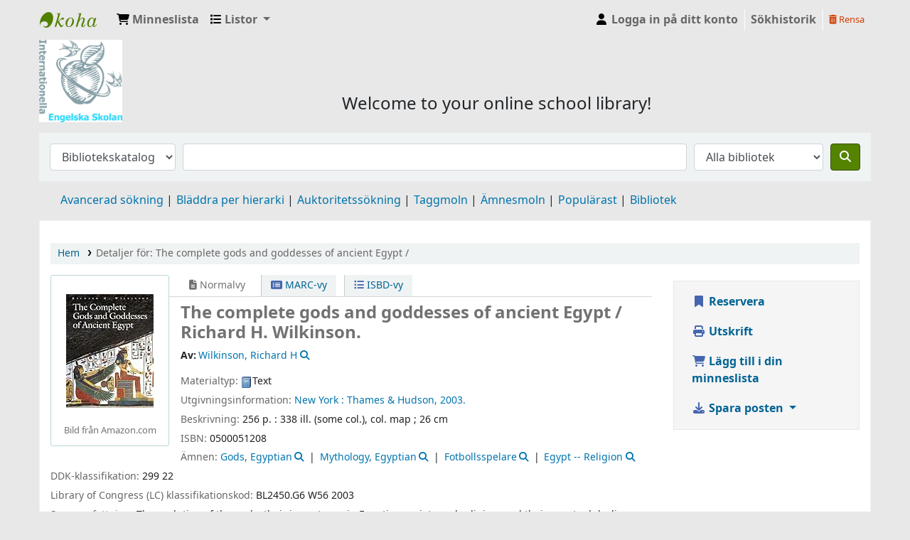

--- FILE ---
content_type: text/html; charset=UTF-8
request_url: https://engelska.bibkat.se/bib/3854
body_size: 15432
content:













 





<!DOCTYPE html>
<!-- TEMPLATE FILE: opac-detail.tt -->









<html lang="sv-SE" class="no-js">
<head>

<title>Detaljer för:  The complete gods and goddesses of ancient Egypt /        &rsaquo; IES Library-katalog</title>



<meta http-equiv="Content-Type" content="text/html; charset=utf-8" />
<meta name="generator" content="Koha 23.1108000" /> <!-- leave this for stats -->
<meta name="viewport" content="width=device-width, initial-scale=1" />
<link type="text/css" href="/opac-tmpl/bootstrap/lib/jquery/responsive.dataTables.min_23.1108000.css" rel="stylesheet">

<link rel="shortcut icon" href="/opac-tmpl/bootstrap/images/favicon.ico" type="image/x-icon" />
<link rel="apple-touch-icon" href="/opac-tmpl/bootstrap/images/favicon.ico" type="image/x-icon" />

 
 
 


 <link type="text/css" rel="stylesheet" href="/opac-tmpl/bootstrap/css/opac_23.1108000.css">




 <link type="text/css" media="print" href="/opac-tmpl/bootstrap/css/print_23.1108000.css" rel="stylesheet">


 <style>Body{
Background-color: #e8e8e8;
}
.navbar-inverse .navbar-inner {
    background-image: linear-gradient(to bottom, #006D94, #006D94);
    border-color: #006D94;
    background-color: #006D94;
}
#daily-quote {
text-align:center; 
width:500px;
hight:500px;
margin:25px 100px 25px;
}
.tg  {border-collapse:collapse;border-spacing:0;}
.tg td{font-family:Open Sans, sans-serif;font-size:14px;padding:10px 5px;border-style:solid;border-width:1px;overflow:hidden;word-break:normal;}
.tg th{font-family:Open Sans, sans-serif;font-size:14px;font-weight:normal;padding:10px 5px;border-style:solid;border-width:1px;overflow:hidden;word-break:normal;}
.tg .tg-baqh{text-align:center;vertical-align:top}
.tg .tg-lap0{font-size:100%;text-align:center;vertical-align:top}
.tg .tg-bder{background-color:#006d94;text-align:center;vertical-align:top}
#main{
text-align:center;
}
</style>




 <link href="https://engelska.bibkat.se/cgi-bin/koha/opac-search.pl?format=opensearchdescription" rel="search" title="Sök IES Library" type="application/opensearchdescription+xml">
 <link rel="unapi-server" type="application/xml" title="unAPI" href="https://engelska.bibkat.se/cgi-bin/koha/unapi" />


<script>
    var Koha = {};
    function _(s) { return s } // dummy function for gettext
    const is_logged_in = false
</script>

 <script src="/opac-tmpl/bootstrap/sv-SE/js/locale_data_23.1108000.js"></script>

<script src="/opac-tmpl/bootstrap/js/Gettext_23.1108000.js"></script>
<script src="/opac-tmpl/bootstrap/js/i18n_23.1108000.js"></script>

<link rel="stylesheet" href="/opac-tmpl/lib/fontawesome/css/fontawesome.min_23.1108000.css" type="text/css">
<link type="text/css" rel="stylesheet" href="/opac-tmpl/lib/fontawesome/css/brands.min_23.1108000.css">
<link href="/opac-tmpl/lib/fontawesome/css/solid.min_23.1108000.css" rel="stylesheet" type="text/css">


               
















































 <link type="text/css" rel="stylesheet" href="/opac-tmpl/lib/emoji-picker/css/emoji_23.1108000.css">
 
 <link href="/opac-tmpl/lib/Chocolat/css/chocolat_23.1108000.css" rel="stylesheet" type="text/css">
</head>





 


 




 

<body ID="opac-detail" class="branch-default scrollto" >









               























































<button id="scrolltocontent">Gå till huvudinnehåll</button>
<div id="wrapper">
 <div id="header-region" class="noprint">
 <nav class="navbar navbar-expand">
 <div id="logo">
 <a class="navbar-brand" href="/cgi-bin/koha/opac-main.pl">
  IES Library  </a>
 </div>
 
 
 <div id="cartDetails" class="cart-message">Din minneslista är tom.</div>
 
 <ul id="cart-list-nav" class="navbar-nav">
 
 <li class="nav-item js-show">
 <a class="nav-link" href="#" id="cartmenulink" role="button" title="Samla exemplar du är intresserad av">
 <i id="carticon" class="fa fa-shopping-cart fa-icon-black" aria-hidden="true"></i> <span class="cartlabel">Minneslista</span> <span id="basketcount"></span>
 </a>
 </li>
 
 <li class="divider-vertical"></li>
 
 <li class="nav-item dropdown">
 <a aria-expanded="false" aria-haspopup="true" aria-label="Visa rullgardinsmeny med detaljerad listinformation" class="nav-link dropdown-toggle" data-toggle="dropdown" href="/cgi-bin/koha/opac-shelves.pl" id="listsmenu" role="button" title="Visa listor"><i class="fa fa-list fa-icon-black" aria-hidden="true"></i> <span class="listslabel">Listor</span>
 </a>
 <div aria-labelledby="listsmenu" role="menu" class="dropdown-menu">
 
 <a class="dropdown-item" href="/cgi-bin/koha/opac-shelves.pl?op=list&amp;public=1" tabindex="-1" role="menuitem"><strong>Offentliga listor</strong></a>
 
 
 <a class="dropdown-item" href="/cgi-bin/koha/opac-shelves.pl?op=view&amp;shelfnumber=61&amp;sortfield=title" tabindex="-1" role="menuitem">Holocaust related</a>
 
 
 
 <a class="dropdown-item" href="/cgi-bin/koha/opac-shelves.pl?op=view&amp;shelfnumber=50&amp;sortfield=title" tabindex="-1" role="menuitem">Göteborg related</a>
 
 
 
 <a class="dropdown-item" href="/cgi-bin/koha/opac-shelves.pl?op=view&amp;shelfnumber=52&amp;sortfield=title" tabindex="-1" role="menuitem">Diary/Letter Style Fiction</a>
 
 
 
 <a class="dropdown-item" href="/cgi-bin/koha/opac-shelves.pl?op=view&amp;shelfnumber=54&amp;sortfield=title" tabindex="-1" role="menuitem">LGBTIQA+</a>
 
 
 
 <a class="dropdown-item" href="/cgi-bin/koha/opac-shelves.pl?op=view&amp;shelfnumber=60&amp;sortfield=title" tabindex="-1" role="menuitem">Mental Health</a>
 
 
 
 <a class="dropdown-item" href="/cgi-bin/koha/opac-shelves.pl?op=view&amp;shelfnumber=56&amp;sortfield=title" tabindex="-1" role="menuitem">Historical Fiction set in Sweden</a>
 
 
 
 <a class="dropdown-item" href="/cgi-bin/koha/opac-shelves.pl?op=view&amp;shelfnumber=58&amp;sortfield=title" tabindex="-1" role="menuitem">Portal Stories</a>
 
 
 
 <a class="dropdown-item" href="/cgi-bin/koha/opac-shelves.pl?op=view&amp;shelfnumber=57&amp;sortfield=title" tabindex="-1" role="menuitem">Fictional Stories with Roma Representation</a>
 
 
 
 <a class="dropdown-item" href="/cgi-bin/koha/opac-shelves.pl?op=view&amp;shelfnumber=55&amp;sortfield=title" tabindex="-1" role="menuitem">Titanic</a>
 
 
 
 <a class="dropdown-item" href="/cgi-bin/koha/opac-shelves.pl?op=view&amp;shelfnumber=53&amp;sortfield=title" tabindex="-1" role="menuitem">Christmas Fiction</a>
 
 
 
 <a class="dropdown-item listmenulink" href="/cgi-bin/koha/opac-shelves.pl?op=list&amp;public=1" tabindex="-1" role="menuitem">Visa alla</a>
 
 
 
 <div class="dropdown-divider"></div>
 
 
 <a class="dropdown-item" href="/cgi-bin/koha/opac-shelves.pl?op=list&amp;public=0" tabindex="-1" role="menuitem"><strong>Dina listor</strong></a>
 
 <a class="dropdown-item" href="/cgi-bin/koha/opac-shelves.pl?op=add_form" tabindex="-1" role="menuitem">Logga in för att skapa egna listor</a>
 
 
 </div> <!-- / .dropdown-menu -->
 </li> <!-- / .nav-item.dropdown -->
 
 

 </ul> <!-- / .navbar-nav -->
 
 
 
 


 
 <ul id="members" class="navbar-nav">
 <li class="nav-item dropdown">
 
 
 
 <a href="/cgi-bin/koha/opac-user.pl" class="nav-link login-link loginModal-trigger"><i class="fa fa-user fa-icon-black fa-fw" aria-hidden="true"></i> <span class="userlabel">Logga in på ditt konto</span></a>
 
 
 

 
 </li>
 <!-- Cookie consent button for non logged-in users -->
 
 <li style="display:none" id="cookieConsentDivider" class="divider-vertical" aria-hidden="true"></li>
 <li style="display:none" id="cookieConsentLi" class="nav-item" aria-hidden="true">
 <a class="nav-link" href="#" id="cookieConsentButton" name="Your cookies" role="button" title="Se och ändra cookies som du har samtyckt till">
 <i class="fa fa-cookie-bite" aria-hidden="true"></i>
 <span class="cookieconsentlabel">Dina kakor</span>
 </a>
 </li>
 
 
 
 <li class="divider-vertical"></li>
 <li class="nav-item search_history">
 <a class="nav-link login-link" href="/cgi-bin/koha/opac-search-history.pl" title="Visa din sökhistorik">Sökhistorik</a>
 </li>
 <li class="divider-vertical"></li>
 <li class="nav-item">
 <a class="nav-link logout clearsh" href="/cgi-bin/koha/opac-search-history.pl?action=delete" title="Ta bort din sökhistorik"><i class="fa fa-trash-can" aria-hidden="true"></i> Rensa</a>
 </li>
 
 
 </ul>
 
 </nav> <!-- /navbar -->

 
 <div class="container-fluid">
 <div class="row">
 <div class="col">
 
 
 <div id="opacheader">
 
 <div class="default_item">
 
 <div class="default_body"><div style="background-color: #e8e8e8;"></div>
<img src="https://files.bibkat.no/engelska/ies_correct_logo-small.jpg" style="width: 10%; height: 10%; float: left;" />
<div style="float: none; background-color: #e8e8e8;"><br /><br /><br />
<p style="font-size: 150%; text-align: center;">Welcome to your online school library!</p>
</div></div>
 </div>
 
 </div>
  
 </div>
 </div>
 </div>
 

 </div> <!-- / header-region -->

 
 <div class="container-fluid">
 
 <div class="row">
 <div class="col">
 <div id="opac-main-search" class="mastheadsearch">
 
 <form name="searchform" method="get" action="/cgi-bin/koha/opac-search.pl" id="searchform">
 <div class="form-row align-items-center">
 <div class="col-sm-auto order-2 order-sm-2">
 <select name="idx" id="masthead_search" class="form-control">
 
 <option value="">Bibliotekskatalog</option>
 
 
 <option value="ti">Titel</option>
 
 
 <option value="au">Författare</option>
 
 
 <option value="su">Ämne</option>
 
 
 <option value="nb">ISBN</option>
 
 
 <option value="ns">ISSN</option>
 
 
 <option value="se">Serie</option>
 
 
 
 <option value="callnum">Hyllsignatur</option>
 
 
 </select>
 </div> <!-- /.col-sm-auto -->

 <div class="col order-4 order-sm-3">
 
 <input type="text" class="transl1 form-control" id="translControl1" name="q" value="" /><span id="translControl"></span>
 
 </div> <!-- /.col -->

 
 <div class="col-sm col-md-3 col-lg-2 order-3 order-sm-4">
 <select name="limit" id="select_library" class="form-control">
 <option value="">Alla bibliotek</option>

 

 
 
 
 <option value="branch:ARS">IES Arsta</option>
 
 
 
 
 <option value="branch:GOTJ">IES Gothenburg Johanneberg</option>
 
 
 
 
 <option value="branch:IHL">IES Halmstad </option>
 
 
 
 
 <option value="branch:HASS">IES Hassleholm </option>
 
 
 
 
 <option value="branch:OST">IES Ostersund</option>
 
 
 
 
 <option value="branch:SKE">IES Skelleftea</option>
 
 
 
 
 <option value="branch:GOTK">IES Sodra Anggarden</option>
 
 

 
 </select> <!-- /#select_library -->
 </div> <!-- /.col-sm-auto -->
 

 <div class="order-5 col-sm-auto">
 <button aria-label="Sök" class="btn btn-primary" id="searchsubmit" title="Sök" type="submit">
 <i class="fa fa-search" aria-hidden="true"></i>
 </button>
 </div>

 </div> <!-- /.form-row -->
 <input type="hidden" name="weight_search" value="1">
 </form>
 
 </div><!-- /#opac-main-search -->
 </div> <!-- /.col -->
 </div> <!-- /.row -->
 

 <div class="row">
 <ul class="nav" id="moresearches">
 <li class="nav-item">
 <a href="/cgi-bin/koha/opac-search.pl">Avancerad sökning</a>
 </li>
 
 
 <li class="nav-item">
 <a href="/cgi-bin/koha/opac-browser.pl">Bläddra per hierarki</a>
 </li>
 
 
 <li class="nav-item">
 <a href="/cgi-bin/koha/opac-authorities-home.pl">Auktoritetssökning</a>
 </li>
 
 
 
 <li class="nav-item">
 <a href="/cgi-bin/koha/opac-tags.pl">Taggmoln</a>
 </li>
 
 
 <li class="nav-item">
 <a href="/cgi-bin/koha/opac-tags_subject.pl">Ämnesmoln</a>
 </li>
 
 
 <li class="nav-item">
 <a href="/cgi-bin/koha/opac-topissues.pl">Populärast</a>
 </li>
 
 
 
 <li class="nav-item">
 <a id="library_page" href="/cgi-bin/koha/opac-library.pl">
 
 <span>Bibliotek</span>
 
 </a>
 </li>
 
  
 </ul> <!-- /.nav#moresearches -->
 </div> <!-- /.row -->
 </div> <!-- /.container-fluid -->
 

 <!-- Login form hidden by default, used for modal window -->
 <div id="loginModal" class="modal" tabindex="-1" role="dialog" aria-labelledby="modalLoginLabel" aria-hidden="true">
 <div class="modal-dialog">
 <div class="modal-content">
 <div class="modal-header">
 <h2 class="modal-title" id="modalLoginLabel">Logga in på ditt konto</h2>
 <button aria-label="Stäng" class="closebtn" data-dismiss="modal" type="button">
 <span aria-hidden="true">&times;</span>
 </button>
 </div>
 <form action="/cgi-bin/koha/opac-user.pl" method="post" name="auth" id="modalAuth">
 <input type="hidden" name="has-search-query" id="has-search-query" value="" />
 <div class="modal-body">
 
 
 
 
 
 <input type="hidden" name="koha_login_context" value="opac" />
 <fieldset class="brief">
 <div class="local-login">
 <label for="muserid">Inloggning:</label><input type="text" id="muserid" name="userid" autocomplete="off" />
 <label for="mpassword">Lösenord:</label><input type="password" id="mpassword" name="password" autocomplete="off" />
 <fieldset class="action">
 <input class="btn btn-primary" type="submit" value="Logga in" />
 </fieldset>
 </div>
 
 
 <div id="forgotpassword-modal" class="forgotpassword">
 <p><a href="/cgi-bin/koha/opac-password-recovery.pl">Har du glömt lösenordet?</a></p>
 </div>
 
 
 </fieldset>
 
 </div>
 </form> <!-- /#auth -->
 </div> <!-- /.modal-content -->
 </div> <!-- /.modal-dialog -->
 </div> <!-- /#modalAuth -->
 


<div class="main">
 
 <nav aria-label="Länkstig" class="breadcrumbs" id="breadcrumbs">
 <ol class="breadcrumb">
 
 
 
 
 <li class="breadcrumb-item">
 
 <a href="/cgi-bin/koha/opac-main.pl" title="Hem">Hem</a>
 
 </li>
 

 <li class="breadcrumb-item active">
 <a href="#" aria-current="page">
 
 <span>Detaljer för: </span> <span class="biblio-title">The complete gods and goddesses of ancient Egypt /</span>
 
 </a>
 </li>
 
 </ol>
 </nav>


 <div class="container-fluid">
 <div class="row">
 <div class="col-lg-9">
 <div id="catalogue_detail_biblio" class="maincontent" data-biblionumber="3854">

 <div class="bookcover">

 <div id="biblio-cover-slider" class="cover-slider cover-slides" data-isbn="0500051208">
 

 
 <div class="cover-image" id="amazon-bookcoverimg">
 <a href="https://images-na.ssl-images-amazon.com/images/P/0500051208.01.LZZZZZZZ.jpg" title="Omslagsbild från Amazon">
 <img alt="Omslagsbild från Amazon" data-link="http://www.amazon.co.uk/gp/reader/0500051208#reader-link" src="https://images-na.ssl-images-amazon.com/images/P/0500051208.01.MZZZZZZZ.jpg" />
 </a>
 <div class="hint">Bild från Amazon.com</div>
 </div>
 

 

 

 

 

 
 

 
 </div> <!-- /.cover-slider -->

 </div><!-- / .bookcover -->

 <abbr class="unapi-id" title="biblionummer: 3854"><!-- unAPI --></abbr>
 
 <span class="Z3988" title="ctx_ver=Z39.88-2004&amp;amp;rft_val_fmt=info%3Aofi%2Ffmt%3Akev%3Amtx%3Abook&amp;amp;rft.genre=book&amp;amp;rft.btitle=The%20complete%20gods%20and%20goddesses%20of%20ancient%20Egypt%20%2F&amp;amp;rft.isbn=0500051208&amp;amp;rft.au=Wilkinson%2C%20Richard%20H.&amp;amp;rft.pub=Thames%20%26%20Hudson%2C&amp;amp;rft.date=2003."></span>
 

 <div id="views">
 <span class="view current-view"><span id="Normalview"><i class="fa-solid fa-file-lines" aria-hidden="true"></i> Normalvy</span></span>
 <span class="view">
 <a id="MARCview" class="btn btn-link" href="/cgi-bin/koha/opac-MARCdetail.pl?biblionumber=3854"><i class="fa-solid fa-rectangle-list" aria-hidden="true"></i> MARC-vy</a>
 </span>
 
 <span class="view"><a id="ISBDview" class="btn btn-link" href="/cgi-bin/koha/opac-ISBDdetail.pl?biblionumber=3854"><i class="fa fa-list-ul" aria-hidden="true"></i> ISBD-vy</a></span>
 
 </div>

 

<div class="record" vocab="http://schema.org/" typeof="CreativeWork Produkt" resource="#post">
<h1 class="title" property="name">The complete gods and goddesses of ancient Egypt / <span class="title_resp_stmt">Richard H. Wilkinson. </span>
</h1>
<span class="results_summary author h3"><span class="byAuthor">Av: </span><ul class="resource_list"><li>
<a href="/cgi-bin/koha/opac-search.pl?q=an:288" class="medverkande"><span resource="#record"><span property="författare " typeof="Person "><span property="name">Wilkinson, Richard H</span></span></span></a><a class="authlink" href="/cgi-bin/koha/opac-authoritiesdetail.pl?authid=288"><i class="fa fa-search"></i></a>
</li></ul></span><span class="results_summary type"><span class="label">Materialtyp: </span><img src="/opac-tmpl/lib/famfamfam/BK.png" alt="Text" class="materialtype mt_icon_BK">Text</span><span class="results_summary publisher"><span class="label">Utgivningsinformation: </span><span class="publisher_place" property="location"><a href="/cgi-bin/koha/opac-search.pl?q=pl:%22New%20York%20%3A%22">New York :</a></span> <span property="publisher" typeof="Organization"><span property="name" class="publisher_name"><a href="/cgi-bin/koha/opac-search.pl?q=Provider:Thames%20%26%20Hudson%2C">Thames &amp; Hudson,</a></span></span> <span property="datePublished" class="publisher_date"><a href="/cgi-bin/koha/opac-search.pl?q=copydate:%222003.%22">2003.</a></span></span><span class="results_summary description"><span class="label">Beskrivning: </span><span property="description">256 p. : 338 ill. (some col.), col. map ; 26 cm</span></span><span class="results_summary isbn"><span class="label">ISBN: </span><ul class="resource_list"><li><span property="isbn">0500051208</span></li></ul></span><span class="results_summary subjects"><span class="label">Ämnen: </span><ul class="resource_list">
<li>
<span property="keywords"><a class="subject" href="/cgi-bin/koha/opac-search.pl?q=an:289">Gods, Egyptian</a></span><a class="authlink" href="/cgi-bin/koha/opac-authoritiesdetail.pl?authid=289"><i class="fa fa-search"></i></a>
</li>
<li>
<span property="keywords"><a class="subject" href="/cgi-bin/koha/opac-search.pl?q=an:291">Mythology, Egyptian</a></span><a class="authlink" href="/cgi-bin/koha/opac-authoritiesdetail.pl?authid=291"><i class="fa fa-search"></i></a>
</li>
<li>
<span property="keywords"><a class="subject" href="/cgi-bin/koha/opac-search.pl?q=an:300">Fotbollsspelare</a></span><a class="authlink" href="/cgi-bin/koha/opac-authoritiesdetail.pl?authid=300"><i class="fa fa-search"></i></a>
</li>
<li>
<span property="keywords"><a class="subject" href="/cgi-bin/koha/opac-search.pl?q=an:292">Egypt -- Religion</a></span><a class="authlink" href="/cgi-bin/koha/opac-authoritiesdetail.pl?authid=292"><i class="fa fa-search"></i></a>
</li>
</ul></span><span class="results_summary ddc"><span class="label">DDK-klassifikation: </span><ul class="resource_list"><li>299 22</li></ul></span><span class="results_summary loc"><span class="label">Library of Congress (LC) klassifikationskod: </span><ul class="resource_list"><li>BL2450.G6 W56 2003</li></ul></span><span class="results_summary summary"><span class="label">Sammanfattning: </span>The evolution of the gods, their importance in Egyptian society and religion, and their eventual decline.</span>
</div>




 

 

 

 
 <div class="results_summary tags">
 
 <span class="label">Taggar från det här biblioteket:</span>
 <span class="notags">Den aktuella titeln har inga taggar från det här biblioteket.</span>
 
 
 
 <span class="login4tags">
 
 <a class="loginModal-trigger" data-toggle="modal" role="button" href="/cgi-bin/koha/opac-user.pl">Logga in för att lägga till taggar.</a>
 
 </span>
 
 
 </div> <!-- /.results_summary.tags -->
 

 
 
 

 

 
 



 
 <form method="post" action="/cgi-bin/koha/opac-ratings.pl">
 <legend class="sr-only">Betyg</legend>
 <div class="results_summary ratings" id="rating-3854">

 
 

 
 <select id="star_rating" class="star_rating" name="rating" disabled="disabled" autocomplete="off">
 
 
 <option value="" selected="selected"></option>
 
 
 
 <option value="1">1</option>
 
 
 
 <option value="2">2</option>
 
 
 
 <option value="3">3</option>
 
 
 
 <option value="4">4</option>
 
 
 
 <option value="5">5</option>
 
 
 </select>
 <img id="rating-loading" class="rating-loading" style="display:none" src="/opac-tmpl/bootstrap/images/spinner-small.gif" alt="" />

 <!-- define some hidden vars for ratings -->

 <input  type="hidden" name='biblionumber'  value="3854" />
 <input  type="hidden" name='rating_value' id='rating_value' class="rating_value" value="" />

 &nbsp; <input name="rate_button" type="submit" value="Betygsätt mig" />&nbsp;

 
 <span id="rating_value_text" class="rating_value_text"></span>
 <span id="cancel_rating_text" class="cancel_rating_text" style="display: none;"><a href="#" data-context="star_rating"><i class="fa fa-times" aria-hidden="true"></i> Avbryt betygssättning.</a></span>
 

 <span id="rating_text" class="rating_text">Medelbetyg: 0.0 (0 röster)</span>
 </div>
 </form>
 

 

 

 

 </div> <!-- / #catalogue_detail_biblio -->

   <div id="bibliodescriptions" class="toptabs">
 
 
 
 <ul class="nav nav-tabs" role="tablist">
 
 
 <li class="nav-item" role="presentation">
 
 
 
 
 
 
 
 <a href="#holdings_panel" class="nav-link" id="holdings-tab" data-toggle="tab" data-target="#holdings_panel" data-tabname="holdings" aria-controls="holdings_panel" role="tab" aria-selected="false">
 
 
 
 
 
 <span>Bestånd</span>
 
 
   ( 1 )
 
 </a>
 </li>


 

 
 
 <li class="nav-item" role="presentation">
 
 
 
 
 
 
 
 <a href="#descriptions_panel" class="nav-link" id="descriptions-tab" data-toggle="tab" data-target="#descriptions_panel" data-tabname="descriptions" aria-controls="descriptions_panel" role="tab" aria-selected="false">
 
 
 
 
 
 
 <span>Titelanmärkningar ( 2 )</span>
 
 </a>
 </li>

 

 

 

 

 

 

 

 

 

 

 

 

 

 
 </ul>


 
 
 <div class="tab-content">
 
 
 

 
 
 <div role="tabpanel" class="tab-pane" id="holdings_panel" aria-labelledby="holdings-tab">
 
 
 
 
 <table class="table table-bordered table-striped" id="holdingst">
 <caption class="sr-only">Bestånd</caption>
 <thead>
 <tr>

 
 
 <th id="item_itemtype" data-colname="item_itemtype" class="itype">Exemplartyp</th>
 
 
 <th id="item_current_location" data-colname="item_current_location" class="item_location">Aktuellt bibliotek</th>
 
 
 
 <th id="item_ccode" data-colname="item_ccode" class="collection">Avdelning</th>
 
 
 <th id="item_callnumber" data-colname="item_callnumber" class="call_no">Hyllsignatur</th>
 
 
 
 
 <th id="item_status" data-colname="item_status" class="status">Status</th>
 
 <th id="item_datedue" data-colname="item_datedue" class="date_due">Förfallodatum</th>
 <th id="item_barcode" data-colname="item_barcode" class="barcode">Streckkod</th>
 
 <th id="item_holds" data-colname="item_holds">Exemplarreservationer</th>
 
 
 <th></th>
 </tr>
 </thead>
 <tbody>
 
 <tr vocab="http://schema.org/" typeof="Offer">

 

 
 <td class="itype">
 
 
 <img src="/opac-tmpl/bootstrap/itemtypeimg/vokal/Book-32px.png" title="Printed book" alt="Printed book" />
 
 
 <span class="itypetext">Printed book</span>
 </td>
 
 
 
 
 
 <td class="location" property="seller" data-order="IES Halmstad ">
 <link property="itemOffered" href="#record" />
 <link property="businessFunction" href="http://purl.org/goodrelations/v1#LeaseOut">

 
 <span>IES Halmstad </span>
 

 
 <span class="shelvingloc"></span>
 

 </td>
 

 

 
 <td class="collection">Non-fiction</td>
 

 

 <td class="call_no" property="sku">
 
 299 Wil
 
 
 (<a href="/cgi-bin/koha/opac-detail.pl?biblionumber=3854&amp;shelfbrowse_itemnumber=6546#holdings">Liknande titlar<span class="sr-only">(Öppnas nedan)</span></a>)
 
 
 
 </td>

 

 
 
 
 <td class="status">













 
 <link property="availability" href="http://schema.org/InStock" />
 



























 <span class="item-status available">Tillgänglig </span>

</td>
 
 
 <td class="date_due"></td>
 

 <td class="barcode" property="serialNumber"></td>
 
 <td class="holds_count">
   
 
 </td>
 
 
 <td></td>
 </tr>
 
 </tbody>
 </table>

 
 
 
 <div id="bib_holds">
 
 <span>Antal reservationer: 0</span>
 
 
 </div>
 

 
 
 

 
 

 
 </div>


 

 
 
 
 <div role="tabpanel" class="tab-pane" id="descriptions_panel" aria-labelledby="descriptions-tab">
 
 
 <div class="content_set">

 

 
 <div id="marcnotes">
 
 <p class="marcnote marcnote-504" id="marcnote-504-1">
 
 Includes bibliographical references (p. 244-248) and index.
 
 </p>
 
 <p class="marcnote marcnote-520" id="marcnote-520-2">
 
 The evolution of the gods, their importance in Egyptian society and religion, and their eventual decline.
 
 </p>
 
 </div>
 

 </div> <!-- /.content_set -->
 
 </div>

 

 

 

 

 

 

 

 

 

 

 

 
 
 </div>

 
 </div>


 

 </div> <!-- /.col-lg-10 -->

 <div class="col-lg-3">
 <div id="ulactioncontainer">

 

 

<ul id="action">
 
 
 
 <li><a class="reserve btn btn-link btn-lg" href="/cgi-bin/koha/opac-reserve.pl?biblionumber=3854"><i class="fa fa-fw fa-bookmark" aria-hidden="true"></i> Reservera</a></li>
 
 
 

 

 <li><a class="print-large btn btn-link btn-lg" href="#"><i class="fa fa-fw fa-print" aria-hidden="true"></i> Utskrift</a></li>

 
 
 

 
 
 

 
 
 <li><a data-biblionumber="3854" class="addtocart cart3854 addrecord btn btn-link btn-lg" href="#"><i class="fa fa-fw fa-shopping-cart" aria-hidden="true"></i> Lägg till i din minneslista</a> <a style="display:none;" data-biblionumber="3854" class="cartRemove cartR3854" href="#">(ta bort)</a></li>
 
 

 

 

 


 

 
 
 <li>
 <div id="export">
 <div class="dropdown">
 <a id="format" class="btn btn-link btn-lg dropdown-toggle" data-toggle="dropdown" href="#"><i class="fa fa-fw fa-download" aria-hidden="true"></i> Spara posten <b class="caret"></b></a>
 <div class="dropdown-menu dropdown-menu-right" aria-labelledby="format">
 
 
 <a class="dropdown-item" href="/cgi-bin/koha/opac-export.pl?op=export&amp;bib=3854&amp;format=bibtex">
 <span>BIBTEX</span>
 
 </a>
 
 
 
 <a class="dropdown-item" href="#" data-toggle="modal" data-target="#exportModal_">Dublin Core</a>
 
 
 
 <a class="dropdown-item" href="/cgi-bin/koha/opac-export.pl?op=export&amp;bib=3854&amp;format=marcxml">
 <span>MARCXML</span>
 
 </a>
 
 
 
 <a class="dropdown-item" href="/cgi-bin/koha/opac-export.pl?op=export&amp;bib=3854&amp;format=marc8">
 <span>MARC (icke Unicode/MARC-8)</span>
 
 </a>
 
 
 
 <a class="dropdown-item" href="/cgi-bin/koha/opac-export.pl?op=export&amp;bib=3854&amp;format=utf8">
 <span>MARC (Unicode/UTF-8)</span>
 
 </a>
 
 
 
 <a class="dropdown-item" href="/cgi-bin/koha/opac-export.pl?op=export&amp;bib=3854&amp;format=marcstd">
 <span>MARC (Unicode/UTF-8, Standard)</span>
 
 </a>
 
 
 
 <a class="dropdown-item" href="/cgi-bin/koha/opac-export.pl?op=export&amp;bib=3854&amp;format=mods">
 <span>MODS (XML)</span>
 
 </a>
 
 
 
 <a class="dropdown-item" href="/cgi-bin/koha/opac-export.pl?op=export&amp;bib=3854&amp;format=ris">
 <span>RIS</span>
 
 </a>
 
 
 </div> <!-- /.dropdown-menu -->
 </div> <!-- /.dropdown -->
 </div> <!-- /#export -->
 </li>
 

 
</ul>

<!-- Dublin Core Modal Form -->
<div class="modal" id="exportModal_" tabindex="-1" role="dialog" aria-labelledby="exportModalLabel" aria-hidden="true">
 <div class="modal-dialog">
 <div class="modal-content">
 <div class="modal-header">
 <h3 class="modal-title" id="exportModalLabel">Exporterar till Dublin Core...</h3>
 <button type="button" class="closebtn" data-dismiss="modal" aria-hidden="true">&times;</button>
 </div>
 <form method="get" action="/cgi-bin/koha/opac-export.pl">
 <div class="modal-body">
 <fieldset id="dc_fieldset">
 <input id="input-simple" type="radio" name="format" value="rdfdc">
 <label class="label_dc" for="input-simple">Simpel DC-RDF</label>
 <br>
 <input id="input-oai" type="radio" name="format" value="oaidc" checked>
 <label class="label_dc" for="input-oai">OAI-DC</label>
 <br>
 <input id="input-srw" type="radio" name="format" value="srwdc">
 <label class="label_dc" for="input-srw">SRW-DC</label>
 <br>
 <input type="hidden" name="op" value="export">
 <input type="hidden" name="bib" value="3854">
 </fieldset>
 </div>
 <div class="modal-footer">
 <button type="submit" class="btn btn-primary">Exportera</button>
 <button class="btn btn-link btn-lg" data-dismiss="modal" aria-hidden="true">Avbryt</button>
 </div>
 </form>
 </div> <!-- /.modal-content -->
 </div> <!-- /.modal-dialog -->
</div> <!-- /.modal -->


 

 

 
 </div> <!-- / .ulactioncontainer -->
 </div> <!-- / .col-lg-3 -->
 </div> <!-- / .row -->
 <div class="row">
 

 

 
 </div> <!-- / .row -->
 </div> <!-- / .container-fluid -->
</div> <!-- / .main -->



<!-- Library Info Modal -->
<div class="modal" id="libraryInfoModal" tabindex="-1" aria-labelledby="libraryInfoModalLabel" aria-hidden="true">
 <div class="modal-dialog">
 <div class="modal-content">
 <div class="modal-header">
 <h5 class="modal-title" id="libraryInfoModalLabel"></h5>
 <button aria-label="Stäng" class="closebtn" data-dismiss="modal" type="button">
 <span aria-hidden="true">&times;</span>
 </button>
 </div>
 <div class="modal-body">
 <div id="libraryInfo"></div>
 </div>
 <div class="modal-footer">
 <a id="libraryInfoLink" href="" class="btn btn-primary">Besök webbsida</a>
 <button type="button" class="btn btn-secondary" data-dismiss="modal">Stäng</button>
 </div>
 </div> <!-- /.modal-content -->
 </div> <!-- /.modal-dialog -->
</div> <!-- /.modal -->








               
















































 
 

 
 <div class="container-fluid">
 <div class="row">
 <div class="col">
 <div id="report-koha-url">
 <div class="row justify-content-between">
 
 
 <div class="col">
 <div id="koha_url" class="clearfix noprint">
 <p>Teknik från 
 <a class="koha_url" rel="nofollow" href="http://koha-community.org">Koha</a>
 </p>
 </div> <!-- /#koha_url -->
 </div> <!-- /.col -->
 
 </div> <!-- /.row.justify-content-between -->
 </div> <!-- /#report-koha-url -->
 </div> <!-- /.col -->
 </div> <!-- /.row -->
 </div> <!-- /.container-fluid -->
 
 </div> <!-- / #wrapper in masthead.inc -->

 
 
 
 
 <footer id="changelanguage"  class="noprint">
 <ul class="nav">
 <li class="nav-item">
 <span class="navbar-text">Språk:</span>
 </li>
 
 
 
 
 
 <li class="nav-item">
 <a class="nav-link disabled" href="#" tabindex="-1" aria-disabled="true">
 
 Svenska
 
 </a> <!-- /.nav-link -->
 </li> <!-- /.nav-item -->
 
 
 
 
 
 
 
 
 
 <li class="nav-item">
 <a class="nav-link" href="/cgi-bin/koha/opac-changelanguage.pl?language=en">
 
 English
 
 </a> <!-- /.nav-link -->
 </li> <!-- /.nav-item -->
 
 
 
 
 
 
 
 
 
 <li class="nav-item">
 <a class="nav-link" href="/cgi-bin/koha/opac-changelanguage.pl?language=fr-FR">
 
 Français
 
 </a> <!-- /.nav-link -->
 </li> <!-- /.nav-item -->
 
 
 
 
 
 
 
 
 
 <li class="nav-item">
 <a class="nav-link" href="/cgi-bin/koha/opac-changelanguage.pl?language=de-DE">
 
 Deutsch
 
 </a> <!-- /.nav-link -->
 </li> <!-- /.nav-item -->
 
 
 
 
 
 
 
 
 
 <li class="nav-item">
 <a class="nav-link" href="/cgi-bin/koha/opac-changelanguage.pl?language=es-ES">
 
 Español
 
 </a> <!-- /.nav-link -->
 </li> <!-- /.nav-item -->
 
 
 
 
 
 
 
 
 
 
 
 <li class="nav-item">
 <a class="nav-link" href="/cgi-bin/koha/opac-changelanguage.pl?language=ar-Arab">
 
 لعربية
 
 </a> <!-- /.nav-link -->
 </li> <!-- /.nav-item -->
 
 
 
 
 
 
 
 </ul> <!-- /.nav -->
 </footer> <!-- / #changelanguage -->
 
 
 
 




<!-- CookieConsentedJS code that may run -->


<!-- JavaScript includes -->
<script src="/opac-tmpl/lib/jquery/jquery-3.6.0.min_23.1108000.js"></script>
<script src="/opac-tmpl/lib/jquery/jquery-migrate-3.3.2.min_23.1108000.js"></script>
<script src="/opac-tmpl/lib/bootstrap/js/bootstrap.bundle.min_23.1108000.js"></script>
<script src="/opac-tmpl/lib/fontfaceobserver.min_23.1108000.js"></script>
<script src="/opac-tmpl/lib/enquire.min_23.1108000.js"></script>
<script>
    let logged_in_user_id = "";
</script>
<script src="/opac-tmpl/bootstrap/js/global_23.1108000.js"></script>

 <script src="/opac-tmpl/bootstrap/js/amazonimages_23.1108000.js"></script>


<script>
    

    
        $(window).load(function() {
            verify_images();
         });
    
    $(".print-large").on("click",function(){
        window.print();
        return false;
    });
    $(".addtoshelf").on("click",function(e){
        e.preventDefault();
        Dopop( this.href );
    });
    $("body").on("click", ".addtocart", function(e){
        e.preventDefault();
        var biblionumber = $(this).data("biblionumber");
        addRecord( biblionumber );
    });
    $("body").on("click", ".cartRemove", function(e){
        e.preventDefault();
        var biblionumber = $(this).data("biblionumber");
        delSingleRecord( biblionumber );
    });
    $(".clearsh").on("click", function(){
        return confirmDelete( _("Är du säker på att du vill ta bort din sökhistorik?") );
    });

</script>


 <script src="/opac-tmpl/bootstrap/js/basket_23.1108000.js"></script>


<script src="/opac-tmpl/bootstrap/js/tags_23.1108000.js"></script>









<script src="/opac-tmpl/lib/js-cookie/js.cookie-3.0.1.min_23.1108000.js"></script>
<script>
$(document).ready(function() {
    if($('#searchsubmit').length) {
        $(document).on("click", '#searchsubmit', function(e) {
            Cookies.remove("form_serialized", { path: '/'});
            Cookies.remove("form_serialized_limits", { path: '/'});
            Cookies.remove("search_path_code", { path: '/'});
        });
    }
});
</script>




<script src="/opac-tmpl/lib/dayjs/dayjs.min_23.1108000.js"></script>
<script src="/opac-tmpl/lib/dayjs/plugin/timezone_23.1108000.js"></script>
<script src="/opac-tmpl/lib/dayjs/plugin/utc_23.1108000.js"></script>
<script>
    dayjs.extend(window.dayjs_plugin_utc);
    dayjs.extend(window.dayjs_plugin_timezone);
</script>

<!-- js-date-format.inc -->
<script>
    (function() {
        var def_date_format = 'us';
        var def_time_format = '24hr';
        var def_tz = 'Europe/Berlin';

        var get_date_pattern = function(format) {
            var date_pattern = 'YYYY-MM-DD';
            if(format == 'us') date_pattern = 'MM/DD/YYYY';
            if(format == 'metric') date_pattern = 'DD/MM/YYYY';
            if(format == 'dmydot') date_pattern = 'DD.MM.YYYY';
            return date_pattern;
        };

        var get_time_pattern = function(format) {
            var time_pattern = 'HH:mm';
            if(format == '12hr') time_pattern = 'hh:mm a';
            return time_pattern;
        };

        /*
         * A JS equivilent of the KohaDates TT Plugin. Passed an rfc3339 formatted date string,
         * or JS Date, the function will return a date string formatted as per the koha instance config.
         * Optionally accepts a dateformat parameter to allow override of the configured output format
         * as well as a 'withtime' boolean denoting whether to include time or not in the output string.
         */
        window.$date = function(value, options) {
            if(!value) return '';
            var tz = (options&&options.tz)||def_tz;
            var m = dayjs(value);
            if ( ! value.match(/^\d{4}-\d{2}-\d{2}$/ ) ) {
                m = m.tz(tz);
            }

            var dateformat = (options&&options.dateformat)||def_date_format;
            var withtime = (options&&options.withtime)||false;

            if(dateformat=='rfc3339' && withtime) return m.format();

            var timeformat = (options&&options.timeformat)||def_time_format;
            var date_pattern = get_date_pattern(dateformat);
            var time_pattern = !withtime?'':' '+get_time_pattern(timeformat);

            return m.format(date_pattern+time_pattern);
        }

        window.$datetime = function(value, options) {
            options = options||{};
            options.withtime = true;
            return $date(value, options);
        };

        window.$time = function(value, options) {
            if(!value) return '';
            var tz = (options&&options.tz)||def_tz;
            var m = dayjs(value);
            if(tz) m = m.tz(tz);

            var dateformat = (options&&options.dateformat);
            var timeformat = (dateformat=='rfc3339'&&'24hr')||(options&&options.timeformat)||def_time_format;

            return m.format(get_time_pattern(timeformat)+(dateformat=='rfc3339'?':ss'+(!m.isUTC()?'Z':''):''))+(dateformat=='rfc3339' && m.isUTC()?'Z':'');
        }

    })();
</script>
<!-- / js-date-format.inc -->

<script>
    (function() {
        /**
         * Format the biblio response from a Koha RESTful API request.
         * @param  {Object}  biblio  The biblio json object as returned from the Koha RESTful API
         * @param  {Object}  config  A configuration object
         *                           Valid keys are: `link`
         * @return {string}          The formatted HTML string
         */
        window.$biblio_to_html = function(biblio, config) {

            if (biblio === undefined) {
                return ''; // empty string for no biblio
            }

            var title = '<span class="biblio-title">';
            if (biblio.title != null && biblio.title != '') {
                title += escape_str(biblio.title);
            } else {
                title += _("Ingen titel");
            }
            title += '</span>';

            // add subtitle
            if (biblio.subtitle != null && biblio.subtitle != '') {
                title += ' <span class="biblio-subtitle">' + escape_str(biblio.subtitle) + '</span>';
            }

            // set title as link
            if (config && config.link) {
                if (config.link === 'marcdetail') {
                    title = '<a href="/cgi-bin/koha/opac-MARCdetail.pl?biblionumber=' + encodeURIComponent(biblio.biblio_id) + '" class="title">' + title + '</a>';
                } else if (config.link === 'labeled_marc') {
                    title = '<a href="/cgi-bin/koha/opac-labeledMARCdetail.pl?biblionumber=' + encodeURIComponent(biblio.biblio_id) + '" class="title">' + title + '</a>';
                } else if (config.link === 'isbd') {
                    title = '<a href="/cgi-bin/koha/opac-ISBDdetail.pl?biblionumber=' + encodeURIComponent(biblio.biblio_id) + '" class="title">' + title + '</a>';
                } else {
                    title = '<a href="/cgi-bin/koha/opac-detail.pl?biblionumber=' + encodeURIComponent(biblio.biblio_id) + '" class="title">' + title + '</a>';
                }
            }

            // add medium
            if (biblio.medium != null && biblio.medium != '') {
                title += ' <span class="biblio-medium">' + escape_str(biblio.medium) + '</span>';
            }

            // add part numbers/names
            let part_numbers = (typeof biblio.part_number === 'string') ? biblio.part_number.split("|") : [];
            let part_names = (typeof biblio.part_name === 'string') ? biblio.part_name.split("|") : [];
            let i = 0;
            while (part_numbers[i] || part_names[i]) {
                if (part_numbers[i]) {
                    title += ' <span class="part-number">' + escape_str(part_numbers[i]) + '</span>';
                }
                if (part_names[i]) {
                    title += ' <span class="part-name">' + escape_str(part_names[i]) + '</span>';
                }
                i++;
            }

            return title;
        };
    })();
</script>


 
 

<script src="/opac-tmpl/lib/jquery/plugins/jquery.dataTables.min_23.1108000.js"></script>
<script src="/opac-tmpl/lib/jquery/plugins/dataTables.responsive.min_23.1108000.js"></script>
<script src="/opac-tmpl/bootstrap/js/datatables_23.1108000.js"></script>

 

<script>
function KohaTable(selector, dt_parameters, columns_settings) {
    var id = 0;
    var hidden_ids = [];
    var included_ids = [];
    $(columns_settings).each( function() {
        var named_id = $( 'thead th[data-colname="' + this.columnname + '"]', selector ).index( selector+' th' );

        var used_id = dt_parameters.bKohaColumnsUseNames ? named_id : id;
        if ( used_id == -1 ) return;

        if ( this['is_hidden'] == "1" ) {
            hidden_ids.push( used_id );
        }
        if ( this['cannot_be_toggled'] == "0" ) {
            included_ids.push( used_id );
        }
        id++;
    });

    // By default we include all visible columns in exports and print unless they have the "noExport" class
    var exportColumns = ":visible:not(.noExport)";
    if( dt_parameters.hasOwnProperty("exportColumns") ){
        // A custom buttons configuration has been passed from the page
        exportColumns = dt_parameters["exportColumns"];
    }
    // Data which has the "noExport" class should not appear in print or export
    var export_format = {
        body: function ( data, row, column, node ) {
            var newnode = $(node);

            if ( newnode.find(".noExport").length > 0 ) {
                newnode = newnode.clone();
                newnode.find(".noExport").remove();
            }

            return newnode.text().replace( /\n/g, ' ' ).trim();
        }
    }

    // Add a "Clear filter" button to table filter form field
    dt_parameters[ "buttons" ] = [
        {
            fade: 100,
            className: "dt_button_clear_filter",
            titleAttr: _("Rensa filter"),
            enabled: false,
            text: '<i class="fa fa-lg fa-times" aria-hidden="true"></i> <span class="dt-button-text">' + _("Rensa filter") + '</span>',
            action: function ( e, dt, node, config ) {
                dt.search( "" ).draw("page");
                node.addClass("disabled");
            }
        },
        {
            extend: 'csvHtml5',
            text: _("CSV"),
            exportOptions: {
                columns: exportColumns,
                format: export_format
            },
        },
        {
            extend: 'copyHtml5',
            text: _("Kopiera"),
            exportOptions: {
                columns: exportColumns,
                format: export_format
            },
        },
        {
            extend: 'print',
            text: _("Utskrift"),
            exportOptions: {
                columns: exportColumns,
                format: export_format
            },
        }
    ];

    if( included_ids.length > 0 ){
        dt_parameters[ "buttons" ].push(
            {
                extend: 'colvis',
                fade: 100,
                columns: included_ids,
                className: "columns_controls",
                titleAttr: _("Kolumninställningar"),
                text: '<i class="fa fa-lg fa-gear" aria-hidden="true"></i> <span class="dt-button-text">' + _("Kolumner") + '</span>',
                exportOptions: {
                    columns: exportColumns
                }
            }
        );
    }

    var table = $(selector);
    var new_parameters = {}
    $.extend(true, new_parameters, dataTablesDefaults, dt_parameters);
    var default_column_defs = [
        { "aTargets": ["string-sort"], "sType": "string" },
        { "aTargets": ["anti-the"], "sType": "anti-the" },
        { "aTargets": ["NoSort"], "bSortable": false, "bSearchable": false }
    ];
    if (new_parameters["aoColumnDefs"] === undefined) {
        new_parameters["aoColumnDefs"] = default_column_defs;
    } else {
        $.extend(true, new_parameters, default_column_defs);
    }

    table.dataTable(new_parameters);
    table.DataTable().on("column-visibility.dt", function () {
        if (typeof columnsInit == 'function') {
            // This function can be created separately and used to trigger
            // an event after the DataTable has loaded AND column visibility
            // has been updated according to the table's configuration
            columnsInit();
        }
    }).columns(hidden_ids).visible(false);

    $(".dt_button_clear_filter, .columns_controls, .export_controls").tooltip();

    return table;
}

</script>

 

<script>
    var GB_ROOT_DIR = "/opac-tmpl/lib/greybox/";
</script>
<script src="/opac-tmpl/lib/greybox/AJS_23.1108000.js"></script>
<script src="/opac-tmpl/lib/greybox/AJS_fx_23.1108000.js"></script>
<script src="/opac-tmpl/lib/greybox/gb_scripts_23.1108000.js"></script>
<link href="/opac-tmpl/lib/greybox/gb_styles_23.1108000.css" rel="stylesheet" type="text/css">

 
 <script src="/opac-tmpl/lib/jquery/plugins/jquery.barrating.min_23.1108000.js"></script>
 <script src="/opac-tmpl/bootstrap/js/ratings_23.1108000.js"></script>
 

 

 <script src="/opac-tmpl/lib/jquery/plugins/jquery.highlight-5_23.1108000.js"></script>
 

 <script src="/opac-tmpl/lib/Chocolat/js/chocolat_23.1108000.js"></script>

 
 <script src="/opac-tmpl/lib/emoji-picker/js/emoji-picker-all.min_23.1108000.js"></script>
 

 <script>
        window.emojiPicker = new EmojiPicker({
        emojiable_selector: '[data-emojiable=true]',
        assetsPath: '/opac-tmpl/lib/emoji-picker/img/',
        popupButtonClasses: 'fa-solid fa-face-smile'
        });
        window.emojiPicker.discover();

        var OPACPopupAuthorsSearch = "0";
        
            var q_array = new Array();  // holds search terms if available

            function highlightOff() {
                $("#catalogue_detail_biblio").removeHighlight();
                $(".highlight_toggle").toggle();
            }
            function highlightOn() {
                var x;
                for (x in q_array) {
                    if ( q_array[x].length > 0 ) {
                        q_array[x] = q_array[x].replace(/\w*:([\w])/, "$1");
                        q_array[x] = q_array[x].toLowerCase();
                        var myStopwords = "and|or|not".toLowerCase().split('|');
                        if( $.inArray(q_array[x], myStopwords) == -1 ) {
                            $(".title").highlight(q_array[x]);
                            $(".author").highlight(q_array[x]);
                            $(".results_summary").highlight(q_array[x]);
                        }
                    }
                }
                $(".highlight_toggle").toggle();
            }
        

        function verify_cover_images() {
            // Loop over each container in the template which contains covers
            $(".cover-slider").each(function( index ){
                var lightbox_descriptions = [];
                var first_shown = 0;
                $(this).find(".cover-image").each( function( index ){
                    var div = $(this);
                    // Find the image in the container
                    var img = div.find("img")[0];
                    if( img && $(img).length > 0 ){
                        var description = "";
                        if( img.naturalHeight == 0 && div.attr("id") != "googlejacket-coverimg" && div.hasClass('coce-coverimg') ){
                            // No image loaded in the container. Remove the slide
                            div.remove();
                        } else {
                            // All slides start hidden. If this is the first one, show it.
                            if( first_shown == 0 ){
                                div.show();
                                first_shown = 1;
                            }
                            // Check if Amazon image is present
                            if ( div.attr("id") == "amazon-bookcoverimg"  ) {
                                w = img.width;
                                h = img.height;
                                if ((w == 1) || (h == 1)) {
                                    // Amazon returned single-pixel placeholder
                                    // Remove the container
                                    div.remove();
                                } else {
                                    lightbox_descriptions.push(_("Omslagsbild från Amazon (<a href='%s'>se originalbilden</a>)").format($(img).data('link')));
                                }
                            } else if( div.attr("id") == "custom-coverimg" ){
                                if ( (img.complete != null) && (!img.complete) || img.naturalHeight == 0 ) {
                                    // No image was loaded via the CustomCoverImages system preference
                                    // Remove the container
                                    div.remove();
                                } else {
                                    lightbox_descriptions.push(_("Egen omslagsbild"));
                                }
                            } else if( div.attr("id") == "syndetics-coverimg" ){
                                lightbox_descriptions.push(_("Bild från Syndetics"))
                            } else if( div.attr("id") == "googlejacket-coverimg" ){
                                lightbox_descriptions.push(_("Bild från Google Books (<a href='%s'>se originalbild</a>)").format($(img).data('link')));
                            } else if( div.attr("id") == "openlibrary-coverimg" ){
                                lightbox_descriptions.push(_("Bild från OpenLibrary (<a href='%s'>se originalbild</a>)").format($(img).data('link')));
                            } else if( div.hasClass("coce-coverimg" ) ){
                                // Identify which service's image is being loaded by Coce
                                var coce_description;
                                if( $(img).attr("src").indexOf('amazon.com') >= 0 ){
                                    coce_description = _("Bild från Amazon.com");
                                } else if( $(img).attr("src").indexOf('google.com') >= 0 ){
                                    coce_description = _("Coce-bild från Google Books");
                                } else if( $(img).attr("src").indexOf('openlibrary.org') >= 0 ){
                                    coce_description = _("Coce-bild från open Library");
                                }
                                div.find(".hint").html(coce_description);
                                lightbox_descriptions.push(coce_description);
                            } else if ( div.attr("id") == "bakertaylor-coverimg" ){
                                lightbox_descriptions.push(_("Bild från Baker &amp; Taylor"));
                            } else if ( div.attr("class") == "cover-image local-coverimg" ) {
                                lightbox_descriptions.push(_("Lokal omslagsbild"));
                            } else {
                                lightbox_descriptions.push(_("Källa för omslagsbild okänd"));
                            }
                        }
                    } else {
                        div.remove();
                    }
                });

                // Lightbox for cover images
                Chocolat(this.querySelectorAll('.cover-image a'), {
                    description: function(){
                        return lightbox_descriptions[this.settings.currentImageIndex];
                    }
                });

            });

            $(".cover-slider").each(function(){
                var coverSlide = this;
                var coverImages = $(this).find(".cover-image");
                if( coverImages.length > 1 ){
                    coverImages.each(function( index ){
                        // If more that one image is present, add a navigation link
                        // for activating the slide
                        var covernav = $("<a href=\"#\" data-num=\"" + index + "\" class=\"cover-nav\"></a>");
                        if( index == 0 ){
                            // Set the first navigation link as active
                            $(covernav).addClass("nav-active");
                        }
                        $(covernav).html("<i class=\"fa fa-circle\"></i>");
                        $(coverSlide).append( covernav );
                    });
                }

                if( $(coverSlide).find(".cover-image:visible").length < 1 ){
                    $(coverSlide).remove();
                } else {
                    // This is a suboptimal workaround; we should do this via load, but
                    // the image code is scattered all over now. We come here now after
                    // window load and wait_for_images (so load completed).
                    var check_complete = 1;
                    $(coverSlide).find("img").each( function() {
                        if( !this.complete || this.naturalHeight == 0 ) check_complete = 0;
                    });
                    if( check_complete ) $(coverSlide).removeClass('cover-slides');
                }
            });

            $(".cover-slider").on("click",".cover-nav", function(e){
                e.preventDefault();
                var cover_slider = $(this).parent();
                // Adding click handler for cover image navigation links
                var num = $(this).data("num");
                $(cover_slider).find(".cover-nav").removeClass("nav-active");
                $(this).addClass("nav-active");
                $(cover_slider).find(".cover-image").hide();
                $(cover_slider).find(".cover-image").eq( num ).show();
            });

            $("#editions img").each(function(i){
                if ( this.src.indexOf('amazon.com') >= 0 ) {
                    w = this.width;
                    h = this.height;
                    if ((w == 1) || (h == 1)) {
                        this.src = 'https://images-na.ssl-images-amazon.com/images/G/01/x-site/icons/no-img-sm.gif';
                    } else if ( (this.complete != null) && (!this.complete) || this.naturalHeight == 0 ) {
                        this.src = 'https://images-na.ssl-images-amazon.com/images/G/01/x-site/icons/no-img-sm.gif';
                    }
                }
            });
        } /* /verify_images */

        let counter_wait = 0;
        function wait_for_images(cb){

            var loaded = 1;
            counter_wait++;

            

            

            

            if (!loaded && counter_wait < 50) {// Do not wait more than 5 seconds
                window.setTimeout(function(){wait_for_images(cb);}, 100);
            } else {
                if (counter_wait >= 50 ) {
                    console.log("Could not retrieve the images")
                }
                cb();
            }
        }

        $(window).load(function() {
            wait_for_images(verify_cover_images);
        });

        $(document).ready(function() {

            

                            showBsTab("bibliodescriptions", "subscriptions");
            
            let urlParams = new URLSearchParams(window.location.search);
            if ( urlParams.has('tab') ) {
                let tab = urlParams.get('tab');
                if ( tab == 'comment' ) {
                    showBsTab("bibliodescriptions", "comments");
                }
            }

            

            var columns_settings = [{"cannot_be_modified":0,"columnname":"item_cover","is_hidden":0,"cannot_be_toggled":0},{"cannot_be_toggled":0,"is_hidden":0,"columnname":"item_itemtype","cannot_be_modified":0},{"columnname":"item_current_location","cannot_be_modified":0,"cannot_be_toggled":0,"is_hidden":0},{"is_hidden":0,"cannot_be_toggled":0,"columnname":"item_home_location","cannot_be_modified":0},{"cannot_be_modified":0,"columnname":"item_shelving_location","cannot_be_toggled":0,"is_hidden":1},{"columnname":"item_ccode","cannot_be_modified":0,"cannot_be_toggled":0,"is_hidden":0},{"cannot_be_toggled":0,"is_hidden":0,"cannot_be_modified":0,"columnname":"item_callnumber"},{"is_hidden":1,"cannot_be_toggled":0,"columnname":"item_materials","cannot_be_modified":0},{"cannot_be_toggled":0,"is_hidden":0,"columnname":"item_enumchron","cannot_be_modified":0},{"cannot_be_modified":0,"columnname":"item_url","is_hidden":0,"cannot_be_toggled":0},{"cannot_be_toggled":0,"is_hidden":0,"columnname":"item_copy","cannot_be_modified":0},{"cannot_be_modified":0,"columnname":"item_status","cannot_be_toggled":0,"is_hidden":0},{"cannot_be_toggled":0,"is_hidden":0,"cannot_be_modified":0,"columnname":"item_notes"},{"is_hidden":0,"cannot_be_toggled":0,"columnname":"item_datedue","cannot_be_modified":0},{"columnname":"item_barcode","cannot_be_modified":0,"cannot_be_toggled":0,"is_hidden":1},{"columnname":"item_holds","cannot_be_modified":0,"is_hidden":0,"cannot_be_toggled":0},{"cannot_be_toggled":0,"is_hidden":0,"cannot_be_modified":0,"columnname":"item_priority"},{"columnname":"item_coursereserves","cannot_be_modified":0,"is_hidden":0,"cannot_be_toggled":0}];

            KohaTable("#holdingst", {
                dom: '<"clearfix">t',
                "aoColumnDefs": [
                    { "className": "dtr-control", "orderable": false, "targets": -1 }
                ],
                "bKohaColumnsUseNames": true,
                "autoWidth": false,
                "responsive": {
                    "details": { "type": 'column', "target": -1 }
                }
            }, columns_settings);

            KohaTable("#otherholdingst", {
                dom: '<"clearfix">t',
                "aoColumnDefs": [
                    { "className": "dtr-control", "orderable": false, "targets": -1 }
                ],
                "bKohaColumnsUseNames": true,
                "autoWidth": false,
                "responsive": {
                    "details": { "type": 'column', "target": -1 }
                }
            }, columns_settings);

            var serial_column_settings = [{"is_hidden":0,"cannot_be_toggled":0,"cannot_be_modified":0,"columnname":"serial_serialseq"},{"cannot_be_modified":0,"columnname":"serial_publisheddate","cannot_be_toggled":0,"is_hidden":0},{"columnname":"serial_planneddate","cannot_be_modified":0,"cannot_be_toggled":0,"is_hidden":0},{"columnname":"serial_status","cannot_be_modified":0,"cannot_be_toggled":0,"is_hidden":0},{"columnname":"serial_notes","cannot_be_modified":0,"is_hidden":0,"cannot_be_toggled":0}];

            KohaTable("#subscriptionst", {
                dom: '<"clearfix">t',
                "sorting": [[ 1, "desc" ]],
                "autoWidth": false,
                "bKohaColumnsUseNames": true,
                "responsive": {
                    "details": { "type": 'column', "target": -1 }
                },
                "aoColumnDefs": [
                    { "className": "dtr-control", "orderable": false, "targets": -1 }
                ],
            }, serial_column_settings);

            var dTables = $("#holdingst,#subscriptionst,#otherholdingst");
            $('a[data-toggle="tab"]').on('shown.bs.tab', function (event) {
                dTables.DataTable().responsive.recalc();
            } );

            

            
            
                var default_order_index = 0;
            

            

            

            

            

            

            
                // Focus on shelf browser if present
                var shelfbrowser = $("#shelfbrowser");
                if (shelfbrowser.length > 0) {
                    $('html,body').animate({
                        scrollTop: shelfbrowser.first().offset().top
                    },
                    'slow');
                    shelfbrowser.first().find(':focusable').eq(0).focus();
                }

                (function prepareShelfBrowser(){

                    $(".main").on("click",".close_shelf",function(e){
                        e.preventDefault();
                        $("#shelfbrowser").toggle();
                    });
                    $(".main").on("click", "#browser_previous a", function(e){
                        e.preventDefault();
                        $.ajax({
                            url: "/cgi-bin/koha/svc/shelfbrowser.pl",
                            type: "POST",
                            data: {
                                "shelfbrowse_itemnumber": $("#browser_previous a").data( "prev-itemnumber" )
                            },
                            success: function(data){
                                $("#shelfbrowser").replaceWith(data);
                                
                                
                                
                                
                            }
                        });
                    });

                    $(".main").on("click", "#browser_next a", function(e){
                        e.preventDefault();
                        $.ajax({
                            url: "/cgi-bin/koha/svc/shelfbrowser.pl",
                            type: "POST",
                            data: {
                                "shelfbrowse_itemnumber": $("#browser_next a").data( "next-itemnumber" )
                            },
                            success: function(data){
                                $("#shelfbrowser").replaceWith(data);
                                
                                
                                
                                
                            }
                        });
                    });
                }());
            

            $(".edit_comment").on("click", function(e){
                e.preventDefault();
                Dopop( this.href );
            });
        });

        $(document).ready(function() {
            if( OPACPopupAuthorsSearch == "1" ){
                var terms = {
                    contributors : {
                        "label" : "author",
                        "keyword_search" : "au:",
                    },
                    subject : {
                        "label" : "subject",
                        "keyword_search" : "su:",
                    }
                }
                $(".contributors,.subject").on("click", function(e){
                    e.preventDefault();
                    var term = $(this).attr("class");
                    var selected_term = $(this).text();
                    var term_links = $("." + term );
                    if( term_links.length > 1 ){
                        term_links.each(function( index ){
                            var authid = "";
                            var preselected = false;
                            var search_label = $(this).text().trim();
                            if( $(this).text() == selected_term ){ preselected = true }
                            if( $(this).hasClass("authority_link") ){
                                authid = $(this).data("authid");
                                search_string = "an:" + authid;
                            } else {
                                search_string = terms[term]["keyword_search"] + encodeURIComponent( search_label );
                            }
                            var termLink = $("<li>")
                                .append( $("<input>", { type: "checkbox", class: "select_term", value: search_string, id: terms[term]["label"] + index } ).prop("checked", preselected ) )
                                .append("&nbsp;")
                                .append( $("<label>", { for: terms[term]["label"] + index, text: search_label } ) )
                            $("#termsList").append( termLink );
                            $("#multiSearch").modal("show");
                        });
                    } else {
                        location.href = $(this).attr("href");
                    }
                });

                $("#multiSearch").on("hide.bs.modal", function(){
                    $("#termsList").html("");
                });

                $(".check_all").on("click", function(e){
                    e.preventDefault();
                    $(".select_term").each(function(){
                        $(this).prop("checked", true );
                    });
                });

                $(".check_none").on("click", function(e){
                    e.preventDefault();
                    $(".select_term").each(function(){
                        $(this).prop("checked", false );
                    });
                });

                $("#validMultiSearch").on("click", function(e){
                    e.preventDefault();
                    multiSearchRequest();
                });
            } /* if( OPACPopupAuthorsSearch == "1" ) */

            $(".library_info").on("click", function(e){
                e.preventDefault();
                var library_name = $(this).data("name");
                var opac_info = $(this).data("info");
                var url = $(this).attr("href");
                if( 1 ) {
                    $("#libraryInfoModalLabel").html( library_name );
                    $("#libraryInfo").html( opac_info );
                    if( url ){
                        $("#libraryInfoLink").attr("href", url );
                        $("#libraryInfoLink").show();
                    } else {
                        $("#libraryInfoLink").hide();
                    }
                    $("#libraryInfoModal").modal("show");
                } else { // FIXME Temporary disabled: see BZ 29144
                    $.ajax({
                        url: "/api/v1/public/libraries/" + branchcode,
                        type: 'GET',
                        dataType: 'json',
                        success: function(result) {
                            $("#libraryInfoModalLabel").html( result.name );
                            $("#libraryInfo").html( opac_info );
                            if( result.url ){
                                $("#libraryInfoLink").attr("href", result.url );
                                $("#libraryInfoLink").show();
                            } else {
                                $("#libraryInfoLink").hide();
                            }
                            $("#libraryInfoModal").modal("show");
                        },
                        error: function(xhr, status, error) {
                            if( url ){
                                location.href = url;
                            }
                        }
                    });
                }
            });
            $("#libraryInfoModal").on("hide.bs.modal", function(){
                $("#libraryInfoModalLabel, #libraryInfo").html("");
                $("#libraryInfoLink").attr("href", "");
            });
        });

        function showBsTab( container, panelid ){
            if( $( "#" + panelid + "_panel" ).length == 1 ){
                $("#" + container + " a[href='#" + panelid + "_panel']").tab("show");
            } else {
                $("#" + container + " a:first").tab("show");
            }
        }

        function multiSearchRequest(){
            var values = [];
            $(".select_term").each(function(){
                if( $(this).prop("checked") ){
                    values.push( $(this).val() );
                }
            });

            if (values.length > 0) {
                var request = "/cgi-bin/koha/opac-search.pl?q=" + values.join(' and ');
                location.href = request;
            }

        }
    </script>







</body>
</html>









